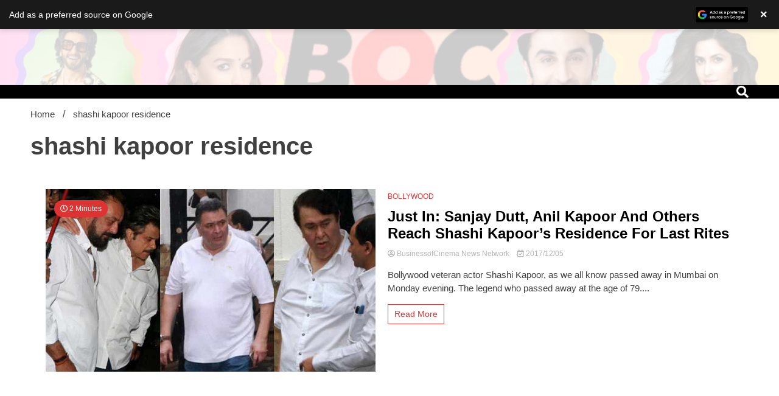

--- FILE ---
content_type: text/html; charset=utf-8
request_url: https://www.google.com/recaptcha/api2/aframe
body_size: 267
content:
<!DOCTYPE HTML><html><head><meta http-equiv="content-type" content="text/html; charset=UTF-8"></head><body><script nonce="x5v5owDZ3syy1catTIVMNw">/** Anti-fraud and anti-abuse applications only. See google.com/recaptcha */ try{var clients={'sodar':'https://pagead2.googlesyndication.com/pagead/sodar?'};window.addEventListener("message",function(a){try{if(a.source===window.parent){var b=JSON.parse(a.data);var c=clients[b['id']];if(c){var d=document.createElement('img');d.src=c+b['params']+'&rc='+(localStorage.getItem("rc::a")?sessionStorage.getItem("rc::b"):"");window.document.body.appendChild(d);sessionStorage.setItem("rc::e",parseInt(sessionStorage.getItem("rc::e")||0)+1);localStorage.setItem("rc::h",'1769275878643');}}}catch(b){}});window.parent.postMessage("_grecaptcha_ready", "*");}catch(b){}</script></body></html>